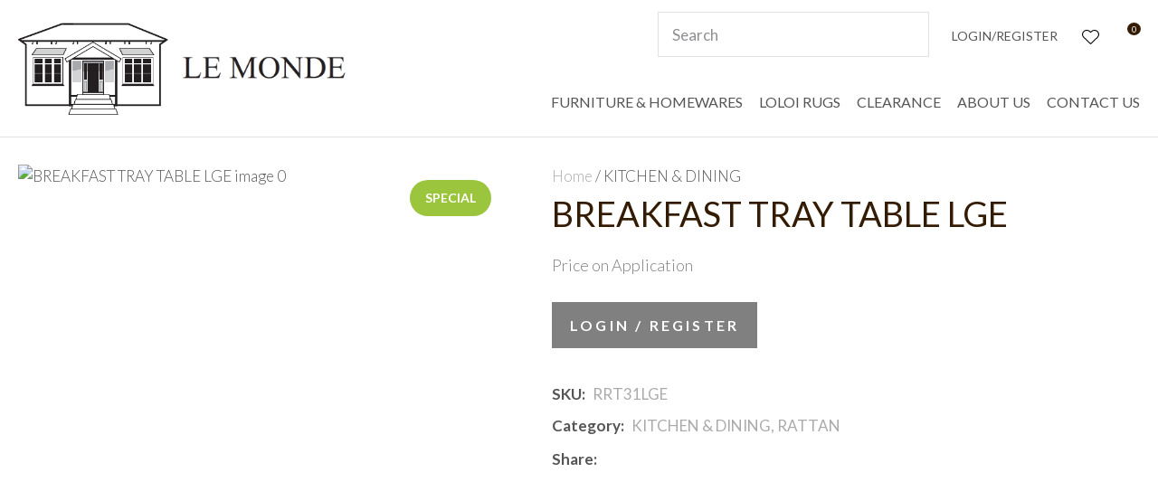

--- FILE ---
content_type: text/html; charset=iso-8859-1
request_url: https://www.le-monde.co.nz/process?mv_display=ajax_action_captcha_process_6010&remote_sub=captcha_process_6010
body_size: 50
content:
+:





<input type="hidden" name="antispam_encoded" value="7eca3943899c262b7bb7d9019f6aa132" />
<span class="control-image"><img src="https://www.le-monde.co.nz/process/x_mv_display/render_svg_svg2982868.html" alt="spam control image" /></span>


--- FILE ---
content_type: image/svg+xml
request_url: https://www.le-monde.co.nz/site/lemonde/images/basic_theme/logo.svg
body_size: 29628
content:
<svg width="370" height="102" viewBox="0 0 370 102" fill="none" xmlns="http://www.w3.org/2000/svg" xmlns:xlink="http://www.w3.org/1999/xlink">
<rect width="176" height="102" fill="url(#pattern0)"/>
<rect x="170" y="30" width="200" height="39" fill="url(#pattern1)"/>
<defs>
<pattern id="pattern0" patternContentUnits="objectBoundingBox" width="1" height="1">
<use xlink:href="#image0" transform="translate(-0.000363372) scale(0.00336945 0.00581395)"/>
</pattern>
<pattern id="pattern1" patternContentUnits="objectBoundingBox" width="1" height="1">
<use xlink:href="#image1" transform="translate(0 -1.78095) scale(0.00187266 0.00952381)"/>
</pattern>
<image id="image0" width="297" height="172" xlink:href="[data-uri]"/>
<image id="image1" width="534" height="292" xlink:href="[data-uri]"/>
</defs>
</svg>
